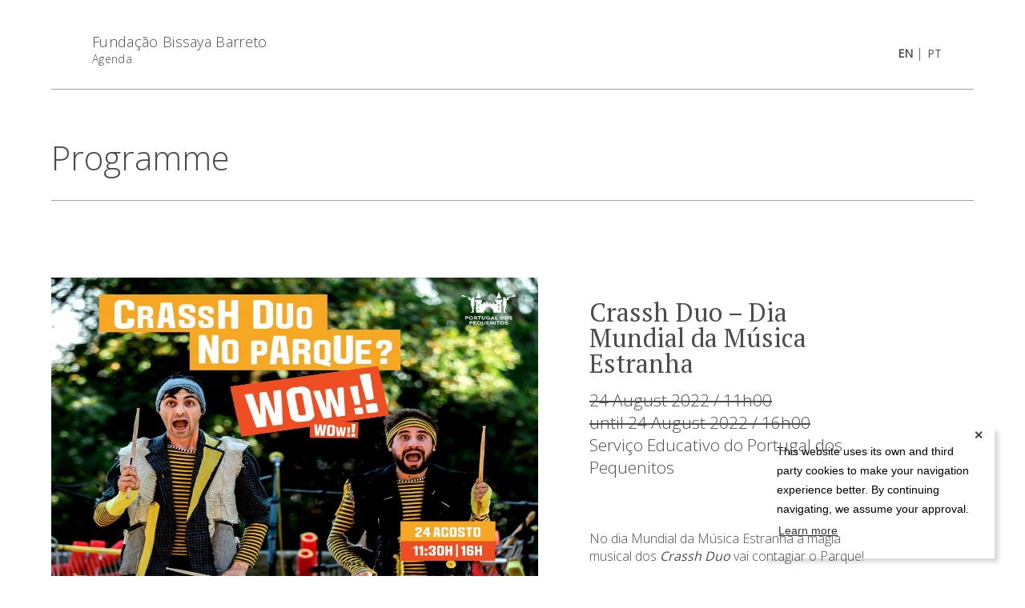

--- FILE ---
content_type: text/html; charset=UTF-8
request_url: https://agenda.fbb.pt/en/eventos/diamundialdamusicaestranha/
body_size: 6070
content:
<!DOCTYPE html>
<html lang="en-US">
<head>
    <meta charset="utf-8">
    <meta http-equiv="x-ua-compatible" content="ie=edge">
    
    <meta name="viewport" content="width=device-width, initial-scale=1">
    <meta name="author" content="Crossing Answers">
    <meta name="description" content="Official Schedule for Fundação Bissaya Barreto.">
    <meta name="theme-color" content="#c0b283">
    <link rel="shortcut icon" type="image/png" href="https://agenda.fbb.pt/wp-content/uploads/2019/05/favicon.png"/>
    <link href="https://fonts.googleapis.com/css?family=Open+Sans:300,400|PT+Serif&display=swap" rel="stylesheet">
    <meta name='robots' content='index, follow, max-image-preview:large, max-snippet:-1, max-video-preview:-1' />
<link rel="alternate" hreflang="en" href="https://agenda.fbb.pt/en/eventos/diamundialdamusicaestranha/" />
<link rel="alternate" hreflang="pt-pt" href="https://agenda.fbb.pt/eventos/diamundialdamusicaestranha/" />
<link rel="alternate" hreflang="x-default" href="https://agenda.fbb.pt/eventos/diamundialdamusicaestranha/" />

	<!-- This site is optimized with the Yoast SEO plugin v26.8 - https://yoast.com/product/yoast-seo-wordpress/ -->
	<title>Crassh Duo - Dia Mundial da Música Estranha &#8211; Agenda da Fundação Bissaya Barreto</title>
	<link rel="canonical" href="https://agenda.fbb.pt/eventos/diamundialdamusicaestranha/" />
	<meta property="og:locale" content="en_US" />
	<meta property="og:type" content="article" />
	<meta property="og:title" content="Crassh Duo - Dia Mundial da Música Estranha &#8211; Agenda da Fundação Bissaya Barreto" />
	<meta property="og:url" content="https://agenda.fbb.pt/eventos/diamundialdamusicaestranha/" />
	<meta property="og:site_name" content="Agenda da Fundação Bissaya Barreto" />
	<meta property="article:modified_time" content="2022-09-01T15:01:15+00:00" />
	<meta property="og:image" content="https://agenda.fbb.pt/wp-content/uploads/2019/05/fbb-34_1200x720_acf_cropped.jpg" />
	<meta property="og:image:width" content="1200" />
	<meta property="og:image:height" content="720" />
	<meta property="og:image:type" content="image/jpeg" />
	<meta name="twitter:card" content="summary_large_image" />
	<script type="application/ld+json" class="yoast-schema-graph">{"@context":"https://schema.org","@graph":[{"@type":"WebPage","@id":"https://agenda.fbb.pt/eventos/diamundialdamusicaestranha/","url":"https://agenda.fbb.pt/eventos/diamundialdamusicaestranha/","name":"Crassh Duo - Dia Mundial da Música Estranha &#8211; Agenda da Fundação Bissaya Barreto","isPartOf":{"@id":"https://agenda.fbb.pt/en/#website"},"datePublished":"2022-08-26T11:41:25+00:00","dateModified":"2022-09-01T15:01:15+00:00","breadcrumb":{"@id":"https://agenda.fbb.pt/eventos/diamundialdamusicaestranha/#breadcrumb"},"inLanguage":"en-US","potentialAction":[{"@type":"ReadAction","target":["https://agenda.fbb.pt/eventos/diamundialdamusicaestranha/"]}]},{"@type":"BreadcrumbList","@id":"https://agenda.fbb.pt/eventos/diamundialdamusicaestranha/#breadcrumb","itemListElement":[{"@type":"ListItem","position":1,"name":"Início","item":"https://agenda.fbb.pt/en/"},{"@type":"ListItem","position":2,"name":"Agenda","item":"https://agenda.fbb.pt/en/eventos/"},{"@type":"ListItem","position":3,"name":"Crassh Duo &#8211; Dia Mundial da Música Estranha"}]},{"@type":"WebSite","@id":"https://agenda.fbb.pt/en/#website","url":"https://agenda.fbb.pt/en/","name":"Agenda da Fundação Bissaya Barreto","description":"Agenda oficial da Fundação Bissaya Barreto.","publisher":{"@id":"https://agenda.fbb.pt/en/#organization"},"potentialAction":[{"@type":"SearchAction","target":{"@type":"EntryPoint","urlTemplate":"https://agenda.fbb.pt/en/?s={search_term_string}"},"query-input":{"@type":"PropertyValueSpecification","valueRequired":true,"valueName":"search_term_string"}}],"inLanguage":"en-US"},{"@type":"Organization","@id":"https://agenda.fbb.pt/en/#organization","name":"Agenda da Fundação Bissaya Barreto","url":"https://agenda.fbb.pt/en/","logo":{"@type":"ImageObject","inLanguage":"en-US","@id":"https://agenda.fbb.pt/en/#/schema/logo/image/","url":"http://agenda.fbb.pt/wp-content/uploads/2019/05/favicon.png","contentUrl":"http://agenda.fbb.pt/wp-content/uploads/2019/05/favicon.png","width":221,"height":221,"caption":"Agenda da Fundação Bissaya Barreto"},"image":{"@id":"https://agenda.fbb.pt/en/#/schema/logo/image/"}}]}</script>
	<!-- / Yoast SEO plugin. -->


<link rel='dns-prefetch' href='//maps.googleapis.com' />
<link rel='dns-prefetch' href='//platform-api.sharethis.com' />
<link rel="alternate" title="oEmbed (JSON)" type="application/json+oembed" href="https://agenda.fbb.pt/en/wp-json/oembed/1.0/embed?url=https%3A%2F%2Fagenda.fbb.pt%2Fen%2Feventos%2Fdiamundialdamusicaestranha%2F" />
<link rel="alternate" title="oEmbed (XML)" type="text/xml+oembed" href="https://agenda.fbb.pt/en/wp-json/oembed/1.0/embed?url=https%3A%2F%2Fagenda.fbb.pt%2Fen%2Feventos%2Fdiamundialdamusicaestranha%2F&#038;format=xml" />
<style id='wp-img-auto-sizes-contain-inline-css' type='text/css'>
img:is([sizes=auto i],[sizes^="auto," i]){contain-intrinsic-size:3000px 1500px}
/*# sourceURL=wp-img-auto-sizes-contain-inline-css */
</style>
<link rel='stylesheet' id='wp-block-library-css' href='https://agenda.fbb.pt/wp-includes/css/dist/block-library/style.min.css?ver=6.9' type='text/css' media='all' />
<style id='wp-block-library-inline-css' type='text/css'>
/*wp_block_styles_on_demand_placeholder:6974464ee4def*/
/*# sourceURL=wp-block-library-inline-css */
</style>
<style id='classic-theme-styles-inline-css' type='text/css'>
/*! This file is auto-generated */
.wp-block-button__link{color:#fff;background-color:#32373c;border-radius:9999px;box-shadow:none;text-decoration:none;padding:calc(.667em + 2px) calc(1.333em + 2px);font-size:1.125em}.wp-block-file__button{background:#32373c;color:#fff;text-decoration:none}
/*# sourceURL=/wp-includes/css/classic-themes.min.css */
</style>
<link rel='stylesheet' id='basscss-css' href='https://agenda.fbb.pt/wp-content/themes/fbb-2.0.4/assets/css/libs/basscss.min.css?ver=8.0.2' type='text/css' media='all' />
<link rel='stylesheet' id='cc-css' href='https://agenda.fbb.pt/wp-content/themes/fbb-2.0.4/assets/css/libs/cookieconsent.min.css?ver=1.0.2' type='text/css' media='all' />
<link rel='stylesheet' id='ob-css' href='https://agenda.fbb.pt/wp-content/themes/fbb-2.0.4/assets/css/libs/outdatedbrowser.min.css?ver=1.0.2' type='text/css' media='all' />
<link rel='stylesheet' id='styles-css' href='https://agenda.fbb.pt/wp-content/themes/fbb-2.0.4/assets/css/styles.min.css?ver=1.2.0' type='text/css' media='all' />
<script type="text/javascript" src="https://agenda.fbb.pt/wp-content/themes/fbb-2.0.4/assets/js/libs/jquery-3.4.1.min.js?ver=3.4.1" id="jquery-js"></script>
<script type="text/javascript" src="https://maps.googleapis.com/maps/api/js?key=AIzaSyAGcch-65j8JE9YmXa6LZjja3VfCpCQIR0&amp;ver=6.9" id="maps-js"></script>
<script type="text/javascript" src="//platform-api.sharethis.com/js/sharethis.js#source=googleanalytics-wordpress#product=ga&amp;property=60a0e86894ab500018e12000" id="googleanalytics-platform-sharethis-js"></script>
<link rel="https://api.w.org/" href="https://agenda.fbb.pt/en/wp-json/" /><link rel="EditURI" type="application/rsd+xml" title="RSD" href="https://agenda.fbb.pt/xmlrpc.php?rsd" />
<meta name="generator" content="WordPress 6.9" />
<link rel='shortlink' href='https://agenda.fbb.pt/en/?p=4599' />
<meta name="generator" content="WPML ver:4.8.6 stt:1,42;" />
</head>
<body class="single flex flex-column justify-between" color="#c0b283">
    <div class="spinner-container flex items-center justify-center">
        <img class="logo-svg spinner" src="https://agenda.fbb.pt/wp-content/themes/fbb-2.0.4/assets/img/bb.svg">
    </div>
    <div class="wrapper">
        <div class="logo-svg">
            <img src="https://agenda.fbb.pt/wp-content/themes/fbb-2.0.4/assets/img/bb.svg" alt="Crassh Duo - Dia Mundial da Música Estranha &#8211; Agenda da Fundação Bissaya Barreto - Loading" />
        </div>
        <header class="site-header">
            <div class="main-header once" data-inview="bottom">
                <div class="container">
                    <div class="flex justify-between items-end">
                        <div class="logo flex items-center">
                                                            <a href="https://agenda.fbb.pt/en/">
                                    <img src="https://agenda.fbb.pt/wp-content/uploads/2019/05/logo-fbb-400x400.png-2.svg" alt="Agenda da Fundação Bissaya Barreto" />
                                </a>
                            
                            <div class="flex flex-column">
                                <label><a href="https://agenda.fbb.pt/en/">Fundação Bissaya Barreto</a></label>
                                <label class="col-12 subtitle"><a href="https://agenda.fbb.pt/en/">Agenda</a></label>
                            </div>
                        </div>
    
                        <div class="right flex items-center justify-end">
                            <div class="langs">
                                <ul class="small-menu-container langs-list"><li><a class="active" href="https://agenda.fbb.pt/en/eventos/diamundialdamusicaestranha/">en</a></li> |<li><a href="https://agenda.fbb.pt/eventos/diamundialdamusicaestranha/">pt</a></li></ul>                            </div>
                        </div>
                    </div>
                </div>
            </div>
        </header>   
<section id="content" class="container">
    <div class="sub-header">
        <div class="py3">
            <h1 class="page-title">
                <a href="https://agenda.fbb.pt/en/eventos/">
                    Programme                </a>
            </h1>
        </div>
    </div>
    <div class="mb4">
        <div class="clearfix">
            <div class="clearfix pt4 pb4">
                <div class="col col-12 lg-col-7 pr4 image-column">
                    <div class="img-sticky-container" data-aspect-ratio="3:2">
                        <img width="940" height="788" src="https://agenda.fbb.pt/wp-content/uploads/2022/08/WhatsApp-Image-2022-08-26-at-12.21.31.jpeg" class="fit" alt="" decoding="async" fetchpriority="high" srcset="https://agenda.fbb.pt/wp-content/uploads/2022/08/WhatsApp-Image-2022-08-26-at-12.21.31.jpeg 940w, https://agenda.fbb.pt/wp-content/uploads/2022/08/WhatsApp-Image-2022-08-26-at-12.21.31-300x251.jpeg 300w, https://agenda.fbb.pt/wp-content/uploads/2022/08/WhatsApp-Image-2022-08-26-at-12.21.31-768x644.jpeg 768w" sizes="(max-width: 940px) 100vw, 940px" />                    </div>
                </div>

                <div class="col col-12 lg-col-5">
                    <div class="text-container pr4 mb3">
                        <h1>Crassh Duo &#8211; Dia Mundial da Música Estranha</h1>
                        <div class="post-header">
                                                            <p class="aside date line-through">
                                    24 August 2022 / 11h00                                </p>
                            
                                                            <p class="aside date line-through">until 24 August 2022 / 16h00</p>
                            
                                                            <p class="aside">
                                    <a href="https://agenda.fbb.pt/estabelecimentos/servico-educativo/">Serviço Educativo do Portugal dos Pequenitos</a>
                                </p>
                                                    </div>
 
                        <div class="mt4 mb3">
                            <p><span class="_aacl _aaco _aacu _aacx _aad7 _aade">No dia Mundial da Música Estranha a magia musical dos <em><strong>Crassh Duo</strong></em> vai contagiar o Parque!<br /><br />
</span><span class="_aacl _aaco _aacu _aacx _aad7 _aade">Botas, baldes, vassouras, tubos, capacetes&#8230; tudo é pretexto para produzir sonoridades únicas e divertidas e perder-se na magia do movimento e percussão!<br /><br />
</span><span class="_aacl _aaco _aacu _aacx _aad7 _aade">No próximo dia 24 de agosto, quarta-feira, às 11:30h e às 16h.<br /><br />
Duas atuações que prometem muita energia e interação com o público!<br /><br />
</span><span class="_aacl _aaco _aacu _aacx _aad7 _aade">Sessões incluídas no bilhete de entrada no Parque. </span></p><br />
                        </div>

                        
                                            </div>
                            
                                                <div class="next-events pr4 mb3">
                                <div class="block">
                                    <h3 class="related-title py2">Next Events</h3>
                                </div> 
                                <div class="flex flex-wrap pt2" >
                                                                        <div class="related-item col-12 flex justify-between items-start mb2">
                                        <div class="col-4" >
                                            <a href="https://agenda.fbb.pt/en/eventos/exposicao-ar-rasto-de-xana-sousa/" class="cover" data-aspect-ratio="3:2">
                                                <img width="720" height="480" src="https://agenda.fbb.pt/wp-content/uploads/2026/01/ref_2-scaled_1440x900_acf_cropped-720x480.jpg" class="fit" alt="" decoding="async" />                                            </a>
                                        </div>
                                        <div class="col-8 pl2">
                                            <div class="header">
                                                <h1><a href="https://agenda.fbb.pt/en/eventos/exposicao-ar-rasto-de-xana-sousa/">Exposição &#8220;Ar.rasto&#8221; de Xana Sousa</a></h1>
                                                    
                                                                                                    <p class="aside date">24 January 2026 / 15h00</p>
                                                
                                                                                                    <p class="aside date">until 28 March 2026 / 19h00</p>
                                                
                                                                                                    <p class="aside">
                                                        <a href="https://agenda.fbb.pt/estabelecimentos/casa-das-artes-bissaya-barreto/">Casa das Artes Bissaya Barreto</a>
                                                    </p>
                                                
                                            </div>

                                                                                            <div class="text-container">Xana Sousa potencia um diálogo sobre a nossa relação com a natureza, através de um arquivo de processos naturais.</div>
                                                                                    </div>
                                    </div>
                                                                        <div class="related-item col-12 flex justify-between items-start mb2">
                                        <div class="col-4" >
                                            <a href="https://agenda.fbb.pt/en/eventos/matinee-system-sophie-ouvido-absoluto/" class="cover" data-aspect-ratio="3:2">
                                                <img width="720" height="480" src="https://agenda.fbb.pt/wp-content/uploads/2026/01/SystemSophie_1440x900_acf_cropped-720x480.webp" class="fit" alt="" decoding="async" />                                            </a>
                                        </div>
                                        <div class="col-8 pl2">
                                            <div class="header">
                                                <h1><a href="https://agenda.fbb.pt/en/eventos/matinee-system-sophie-ouvido-absoluto/">Matinée &#8211; System Sophie (Ouvido Absoluto)</a></h1>
                                                    
                                                                                                    <p class="aside date">30 January 2026 / 18h00</p>
                                                
                                                                                                    <p class="aside date">until 30 January 2026 / 21h00</p>
                                                
                                                                                                    <p class="aside">
                                                        <a href="https://agenda.fbb.pt/estabelecimentos/casa-das-artes-bissaya-barreto/">Casa das Artes Bissaya Barreto</a>
                                                    </p>
                                                
                                            </div>

                                                                                            <div class="text-container">System Sophie estreia-se em Coimbra com um DJ set especial de ambient, em antevisão ao ciclo de música Ouvido Absoluto.</div>
                                                                                    </div>
                                    </div>
                                                                        <div class="related-item col-12 flex justify-between items-start mb2">
                                        <div class="col-4" >
                                            <a href="https://agenda.fbb.pt/en/eventos/ouvido-absoluto-funcionario-e-adriana-joao-pedro-alves-sousa/" class="cover" data-aspect-ratio="3:2">
                                                <img width="720" height="480" src="https://agenda.fbb.pt/wp-content/uploads/2026/01/IMG_8448-Aprimorado-NR-2-scaled_1440x900_acf_cropped-720x480.jpg" class="fit" alt="" decoding="async" />                                            </a>
                                        </div>
                                        <div class="col-8 pl2">
                                            <div class="header">
                                                <h1><a href="https://agenda.fbb.pt/en/eventos/ouvido-absoluto-funcionario-e-adriana-joao-pedro-alves-sousa/">Ouvido Absoluto &#8211; Funcionário e Adriana João &#038; Pedro Alves Sousa</a></h1>
                                                    
                                                                                                    <p class="aside date">31 January 2026 / 16h00</p>
                                                
                                                                                                    <p class="aside date">until 31 January 2026 / 18h00</p>
                                                
                                                                                                    <p class="aside">
                                                        <a href="https://agenda.fbb.pt/estabelecimentos/casa-das-artes-bissaya-barreto/">Casa das Artes Bissaya Barreto</a>
                                                    </p>
                                                
                                            </div>

                                                                                            <div class="text-container">O Ouvido Absoluto está de volta para um dia de escuta total. Música ambient, experimental, drone e field recordings em..</div>
                                                                                    </div>
                                    </div>
                                                                    </div>
                            </div>
                                        </div>
            </div>
        </div>
    </div>
</section>
    </div>
    <footer class="footer">
		<div class="container">
			<div class="col-12 flex flex-wrap justify-between items-start">
									<div class="col-12 md-col-3">
						<h3 class="footer-subtitle">Menu Serviços</h3>
						<nav class="footer-navigation" aria-label="Footer Menu">
							<div class="menu-menu-servicos-container"><ul id="menu-menu-servicos" class="footer-menu"><li id="menu-item-112" class="menu-item menu-item-type-custom menu-item-object-custom menu-item-112"><a href="https://www.fbb.pt/cc/">Casas da Criança</a></li>
<li id="menu-item-113" class="menu-item menu-item-type-custom menu-item-object-custom menu-item-113"><a href="https://casadasartes.fbb.pt/">Casa das Artes Bissaya Barreto</a></li>
<li id="menu-item-114" class="menu-item menu-item-type-custom menu-item-object-custom menu-item-114"><a href="http://casamuseu.fbb.pt/">Casa Museu Bissaya Barreto</a></li>
<li id="menu-item-116" class="menu-item menu-item-type-custom menu-item-object-custom menu-item-116"><a href="https://centrogeriatrico.fbb.pt/">Centro Geriátrico Luís Viegas Nascimento</a></li>
<li id="menu-item-117" class="menu-item menu-item-type-custom menu-item-object-custom menu-item-117"><a href="https://cbb.fbb.pt/">Colégio Bissaya Barreto</a></li>
<li id="menu-item-118" class="menu-item menu-item-type-custom menu-item-object-custom menu-item-118"><a href="https://sospessoaidosa.fbb.pt">SOS Pessoa Idosa</a></li>
<li id="menu-item-119" class="menu-item menu-item-type-custom menu-item-object-custom menu-item-119"><a href="https://www.portugaldospequenitos.pt/">Portugal dos Pequenitos</a></li>
<li id="menu-item-120" class="menu-item menu-item-type-custom menu-item-object-custom menu-item-120"><a href="https://proximus.fbb.pt/">Proximus Serviço Domiciliário</a></li>
</ul></div> 
						</nav><!-- .footer-navigation -->
					</div>
				
				<div class="col-12 md-col-6 flex justify-end flex-wrap">
					<div class="col-12 md-col-6 flex flex-column sm-mt2">
													<label class="footer-subtitle">Follow us</label>
							<ul class="list-reset flex items-center justify-start social-networks">
        <li class="inline-block mr1">
        <a href="https://www.facebook.com/Fundação-Bissaya-Barreto-152838224772751/" target="_blank">
                            <img height="20" src="https://agenda.fbb.pt/wp-content/uploads/2019/05/facebook-app-symbol.svg" />
             
        </a>
    </li>
    </ul>
											</div>

									</div>

				<div class="col-12 flex flex-wrap justify-between items-end mt4">
    <div class="col-12 md-col-12 flex justify-end items-end flex-wrap newsletter-block">
            
                    <div class="col-12 md-col-3">
                <a href="https://agenda.fbb.pt/en/" target="_blank">
                    <img src="https://agenda.fbb.pt/wp-content/uploads/2019/05/logo-fbb-400x400.png-2.svg" width="75" alt="Agenda da Fundação Bissaya Barreto" />
                </a>
            </div>
            </div>
</div>			</div>
		</div>
		<div class="bottom">
			<div class="container">
				<div class="col-12 flex flex-wrap justify-between items-center">
											<nav class="legislation-navigation" aria-label="Legislation Menu">
							<div class="menu-menu-principal-container"><ul id="menu-menu-principal" class="legislation-menu"><li id="menu-item-71" class="menu-item menu-item-type-post_type menu-item-object-page menu-item-71"><a href="https://agenda.fbb.pt/en/contacts/">Contacts</a></li>
<li id="menu-item-73" class="menu-item menu-item-type-post_type menu-item-object-page menu-item-73"><a rel="privacy-policy" href="https://agenda.fbb.pt/en/privacy-policy/">Privacy Policy</a></li>
</ul></div>						</nav><!-- .footer-navigation -->
										<p>Todos os direitos reservados Design by AM. Developed by <a href="https://crossing.pt" target="_blank">Crossing</a></p>
				</div>
			</div>
		</div>
    </footer>

	<div id="outdated">
		<h6>Your browser is out-of-date!</h6>
		<p>Update your browser to view this website correctly. <a id="btnUpdateBrowser" href="http://outdatedbrowser.com/">Update my browser now. </a></p>
		<p class="last"><a href="#" id="btnCloseUpdateBrowser" title="Close">&times;</a></p>
	</div>
	<script type="speculationrules">
{"prefetch":[{"source":"document","where":{"and":[{"href_matches":"/en/*"},{"not":{"href_matches":["/wp-*.php","/wp-admin/*","/wp-content/uploads/*","/wp-content/*","/wp-content/plugins/*","/wp-content/themes/fbb-2.0.4/*","/en/*\\?(.+)"]}},{"not":{"selector_matches":"a[rel~=\"nofollow\"]"}},{"not":{"selector_matches":".no-prefetch, .no-prefetch a"}}]},"eagerness":"conservative"}]}
</script>
<script type="text/javascript" src="https://agenda.fbb.pt/wp-content/themes/fbb-2.0.4/assets/js/vendor.min.js?ver=1.2.0" id="vendor-js"></script>
<script type="text/javascript" id="script-js-extra">
/* <![CDATA[ */
var dynamic = {"ajax":"https://agenda.fbb.pt/wp-admin/admin-ajax.php","origin":"https://agenda.fbb.pt/en/","assets":"https://agenda.fbb.pt/wp-content/themes/fbb-2.0.4/assets","privacyLink":"https://agenda.fbb.pt/en/privacy-policy/","translations":{"all":"All","error":"Error","success":"Success","required_field":"This field is required.","password_strength":"Your password must have at least 6 characters and a number.","password_match":"Passwords don't match. Please check your fields and try again.","invalid_nif":"Invalid TFN.","invalid_email":"Invalid email. (e.g. joao@fbb.pt)","invalid_phone":"Invalid phone number.","invalid_postalcode":"Invalid postal code.","view":"View","remove":"Remove","termsError":"Error! Check your fields, please read and accept the terms and conditions of our shop in order to proceed to payment.","unexpected_error":"An unexepected error occurred on the server. Please try again later","cookiesText":"This website uses its own and third party cookies to make your navigation experience better. By continuing navigating, we assume your approval.","knowMore":"Learn more"}};
//# sourceURL=script-js-extra
/* ]]> */
</script>
<script type="text/javascript" src="https://agenda.fbb.pt/wp-content/themes/fbb-2.0.4/assets/js/script.min.js?ver=1.2.0" id="script-js"></script>
</body>
</html><!--
Performance optimized by Redis Object Cache. Learn more: https://wprediscache.com

Retrieved 3499 objects (1 MB) from Redis using PhpRedis (v6.3.0).
-->


--- FILE ---
content_type: image/svg+xml
request_url: https://agenda.fbb.pt/wp-content/uploads/2019/05/logo-fbb-400x400.png-2.svg
body_size: 3613
content:
<?xml version="1.0" encoding="utf-8"?>
<!-- Generator: Adobe Illustrator 17.0.0, SVG Export Plug-In . SVG Version: 6.00 Build 0)  -->
<!DOCTYPE svg PUBLIC "-//W3C//DTD SVG 1.1//EN" "http://www.w3.org/Graphics/SVG/1.1/DTD/svg11.dtd">
<svg version="1.1" id="Camada_1" xmlns="http://www.w3.org/2000/svg" xmlns:xlink="http://www.w3.org/1999/xlink" x="0px" y="0px"
	 width="100px" height="100px" viewBox="0 0 100 100" enable-background="new 0 0 100 100" xml:space="preserve">
<path fill="#FFFFFF" d="M68.324,49.152c3.879,0,6.726,0.79,8.543,2.369c0.989,0.853,1.778,2.076,2.364,3.665
	c0.585,1.59,0.878,3.313,0.878,5.169c0,3.244-0.944,5.804-2.833,7.682c-1.888,1.877-4.459,2.816-7.709,2.816
	c-2.505,0-4.272-0.715-5.302-2.145c-0.484-0.682-0.832-1.514-1.046-2.496c-0.212-0.981-0.318-2.273-0.318-3.874V49.152H68.324z
	 M65.72,29.147c2.16,0,3.771,0.129,4.832,0.384c1.06,0.257,2.004,0.737,2.831,1.441c0.95,0.811,1.712,1.947,2.287,3.408
	c0.575,1.463,0.864,3.004,0.864,4.625c0,1.536-0.277,2.94-0.834,4.21c-0.555,1.27-1.347,2.309-2.377,3.121
	c-0.546,0.404-1.148,0.724-1.803,0.959c-0.657,0.235-1.521,0.437-2.59,0.608c-1.232,0.171-2.424,0.256-3.575,0.256h-2.455V29.147
	H65.72z M72.051,71.846c2.988,0,5.307-0.171,6.953-0.513c1.645-0.34,3.063-0.949,4.255-1.823c1.314-0.981,2.338-2.278,3.076-3.89
	c0.737-1.61,1.105-3.386,1.105-5.329c0-1.921-0.359-3.708-1.076-5.362c-0.716-1.652-1.721-3.035-3.015-4.145
	c-0.869-0.724-1.837-1.29-2.908-1.696c-1.071-0.404-2.574-0.778-4.514-1.119c1.414-0.533,2.494-1.019,3.242-1.456
	c0.746-0.437,1.413-0.988,1.999-1.649c1.637-1.792,2.454-4.086,2.454-6.881c0-1.728-0.359-3.286-1.075-4.674
	c-0.716-1.386-1.731-2.507-3.045-3.36c-1.514-0.961-3.422-1.536-5.726-1.729c-0.626-0.042-1.949-0.064-3.968-0.064H49.906v0.737
	c1.151,0.064,2.09,0.235,2.817,0.513c0.727,0.277,1.364,0.724,1.908,1.344c0.646,0.684,1.08,1.547,1.303,2.593
	c0.223,1.046,0.334,2.667,0.334,4.865v23.589c0,2.198-0.111,3.821-0.334,4.866c-0.223,1.046-0.657,1.91-1.303,2.592
	c-0.544,0.599-1.176,1.041-1.892,1.329c-0.718,0.287-1.662,0.464-2.833,0.527v0.737H72.051z"/>
<path fill="#FFFFFF" d="M31.677,49.152c-3.879,0-6.726,0.79-8.543,2.369c-0.989,0.853-1.778,2.076-2.364,3.665
	c-0.585,1.59-0.878,3.313-0.878,5.169c0,3.244,0.944,5.804,2.833,7.682c1.888,1.877,4.459,2.816,7.709,2.816
	c2.505,0,4.272-0.715,5.302-2.145c0.484-0.682,0.832-1.514,1.046-2.496c0.212-0.981,0.318-2.273,0.318-3.874V49.152H31.677z
	 M34.281,29.147c-2.16,0-3.771,0.129-4.832,0.384c-1.06,0.257-2.004,0.737-2.831,1.441c-0.95,0.811-1.712,1.947-2.287,3.408
	c-0.575,1.463-0.864,3.004-0.864,4.625c0,1.536,0.277,2.94,0.834,4.21c0.555,1.27,1.347,2.309,2.377,3.121
	c0.546,0.404,1.148,0.724,1.803,0.959c0.657,0.235,1.521,0.437,2.59,0.608c1.232,0.171,2.424,0.256,3.575,0.256h2.455V29.147H34.281
	z M27.95,71.846c-2.988,0-5.307-0.171-6.953-0.513c-1.645-0.34-3.063-0.949-4.255-1.823c-1.314-0.981-2.338-2.278-3.076-3.89
	c-0.737-1.61-1.105-3.386-1.105-5.329c0-1.921,0.359-3.708,1.076-5.362c0.716-1.652,1.721-3.035,3.015-4.145
	c0.869-0.724,1.837-1.29,2.908-1.696c1.069-0.404,2.574-0.778,4.514-1.119c-1.414-0.533-2.494-1.019-3.242-1.456
	c-0.746-0.437-1.413-0.988-1.999-1.649c-1.637-1.792-2.454-4.086-2.454-6.881c0-1.728,0.359-3.286,1.076-4.674
	c0.716-1.386,1.731-2.507,3.045-3.36c1.514-0.961,3.422-1.536,5.726-1.729c0.626-0.042,1.949-0.064,3.968-0.064h19.903v0.737
	c-1.151,0.064-2.09,0.235-2.817,0.513s-1.364,0.724-1.908,1.344c-0.646,0.684-1.08,1.547-1.303,2.593
	c-0.223,1.046-0.334,2.667-0.334,4.865v23.589c0,2.198,0.111,3.821,0.334,4.866c0.223,1.046,0.657,1.91,1.303,2.592
	c0.544,0.599,1.176,1.041,1.892,1.329c0.718,0.287,1.662,0.464,2.833,0.527v0.737H27.95z"/>
<rect x="12.56" y="28.154" fill="none" width="74.879" height="43.691"/>
</svg>
